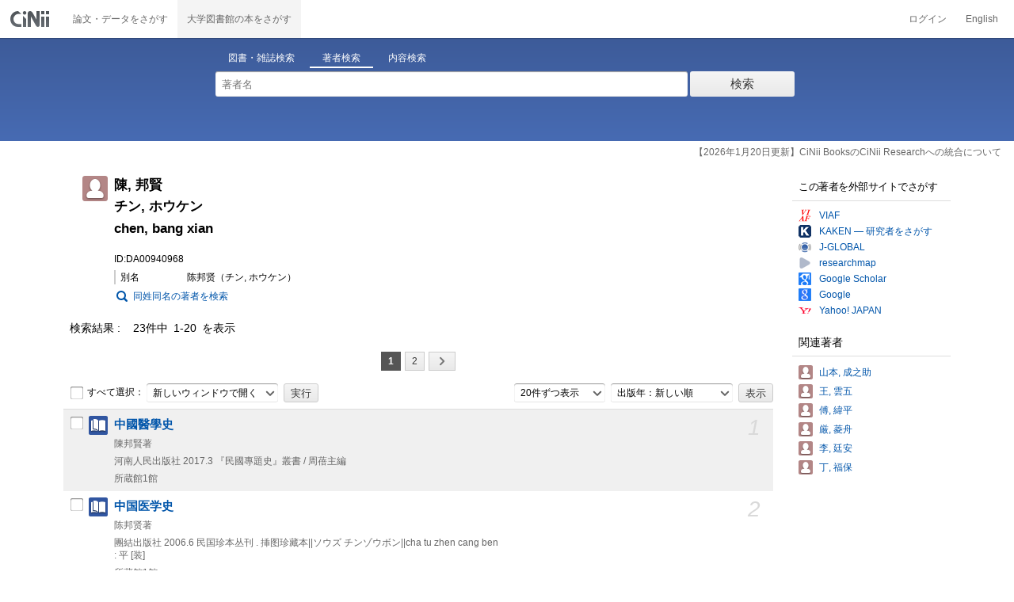

--- FILE ---
content_type: text/html;charset=UTF-8
request_url: https://ci.nii.ac.jp/author/DA00940968
body_size: 10099
content:
<!DOCTYPE html>
<html lang="ja">
<head>
	<meta http-equiv="content-type" content="text/html; charset=utf-8" />
	<meta http-equiv="X-UA-Compatible" content="IE=edge,chrome=1" />
	<meta http-equiv="content-style-type" content="text/css" />
	<meta http-equiv="content-script-type" content="text/javascript" />
	<meta name="viewport" content="width=device-width,user-scalable=no" />
	<meta name="format-detection" content="telephone=no">
	<link rel="stylesheet" type="text/css" href="/books/style/slick.css?V190423">
	<link rel="stylesheet" type="text/css" href="/books/style/slick-theme.css?V190423">
	<link rel="stylesheet" type="text/css" href="/books/style/slick-ext.css?V190423">
	<link rel="shortcut icon" href="/books/images/favicon.ico" type="image/vnd.microsoft.icon" />
	<link href="/books/style/cinii.css?V20251017" rel="stylesheet" type="text/css" />
	<script type="text/javascript" src="/books/js/jquery-3.7.1.min.js"></script>
	<script type="text/javascript" src="/books/js/bootstrap.min.js"></script>
	<script type="text/javascript" src="/books/js/cinii.js?V151027"></script>
	<script type="text/javascript" src="/books/js/html5shiv-printshiv.min.js"></script>
	<script type="text/javascript" src="/books/js/respond.min.js"></script>
	<script type="text/javascript" src="/books/js/common.js?V240716"></script>
	<script type="text/javascript" src="/books/js/changeDisplayMode.js?V190913"></script>
	<script type="text/javascript" src="/books/js/transferParameterCir.js?240724"></script>
	<script async src="https://www.googletagmanager.com/gtag/js?id=G-5YXF8KWH9K"></script>
	<link rel="search" type="application/opensearchdescription+xml" title="CiNii Books" href="/books/opensearch/description.xml" />
	<link rel="search" type="application/opensearchdescription+xml" title="CiNii Books - Exact title match" href="/books/opensearch/exact-title.xml" />
	<link rel="search" type="application/opensearchdescription+xml" title="CiNii Books - Author Search" href="/books/opensearch/author.xml" />
	<!--[if IE 8.0]>
	<link rel="stylesheet" type="text/css" href="/books/style/cinii-ie8.css?V151112">
	<![endif]-->

	<title>CiNii Books 著者 - 陳, 邦賢 </title>
	<link rel="meta" type="application/rdf+xml" title="RDF" href="/author/DA00940968.rdf" />
	<link rel="meta" type="application/json" title="JSON-LD 1.0" href="/author/DA00940968.json" />
    <style>
		.itemheading .outlineInHeading .lowlv-section dt {
		  width: 6em;
		}
		.itemheading .outlineInHeading .lowlv-section dd {
		  margin-left: 6em;
		}
    </style>
</head>
<body class="books detail with_sidenavi">

<nav class="navbar navbar-header">
	<div class="navbar-topcontent">
		<a href="/books/" id="system_ci_jp" class="navbar-brand headerlogo">CiNii 国立情報学研究所 学術情報ナビゲータ[サイニィ]</a>

		<!--トグルボタンの設置-->
		<button type="button" class="navbar-toggle button-menu collapsed" data-toggle="collapse" data-target="#nav-content">
			メニュー
		</button>
		
		<button type="button" class="navbar-toggle button-search collapsed" data-toggle="collapse" data-target="#searchbox">
			検索
		</button>
	</div><!-- end of div.navbar-topcontent -->

	<div id="nav-content" class="collapse navbar-collapse headermenu">
		<ul class="nav navbar-nav menu-service-list">
			<li><a href="https://cir.nii.ac.jp/" onclick="return transferParameterCir(this, 'https://cir.nii.ac.jp', true, 'cir');" class="menu-service-item"><div>論文・データをさがす</div></a></li>
			<li class="active"><a href="/books/"  class="menu-service-item"><div>大学図書館の本をさがす</div></a></li>
		</ul>

		<ul class="nav navbar-nav menu-utility-list">

					<li><a href="https://auth.cir.nii.ac.jp/user/auth/login?contentsServer=BOOKS" class="menu-utility-item">ログイン</a></li>

			<li><a href="/author/DA00940968?l=en" class="menu-utility-item">English</a></li>

		</ul>
	</div><!-- end of div#nav-content -->
</nav><!-- end of nav.navbar-header -->
	
	<div class="container body-wrap">

<div id="searchbox" class="searchbox">

	<div class="book_search searchFormContainer">
		
		<div id ="searchformcontents" class="searchformcontents container-fluid">
			<div class="searchboxheader row">
				
				<div class="col-xs-12 col-sm-10 col-sm-offset-2">
					<div class="tab_index">
						<ul class="tab_index_list">
							<li class="tab_index_item tab_index_item-active">
								<a id="tab-book_search" class="tab-index-content" href="javascript:void(0);" >図書・雑誌検索</a>
							</li>
							<li class=" tab_index_item">
								<a id="tab-author_search" class="tab-index-content" href="javascript:void(0);">著者検索</a>
							</li>
							<li class=" tab_index_item">
								<a id="tab-content_search" class="tab-index-content" href="javascript:void(0);">内容検索</a>
							</li>
						</ul>
					</div>
				</div>
			</div>
			
			<form id="searchbooksform" name="searchbooksform" action="/books/search" method="get" onsubmit="return searchBooks(this, false);">
				<input type="hidden" name="advanced" id="hidden_advanced" value="false" />
				<input type="hidden" name="count" id="hidden_count" value="20" />
				<input type="hidden" name="sortorder" id="hidden_sortorder" value="3" />			
				<div class="row form-tabcontent form-books">

					<div class="col-xs-12 col-sm-10 col-sm-offset-2">
						<div class="row row-textform">
							<div class="col-xs-9 col-sm-9 col-form">
								<input type="text" name="q" id="freetextbox" class="main_srchterm searchforminput" value="" onkeypress="return submitByEnter(this);" placeholder="フリーワード" />
							</div>
							<div class="col-xs-3 col-sm-3">
								<button class="btn searchbtn" id="book_srchbtn_nrml" alt="検索" value="" onclick="return searchBooks(this.form, false);" type="submit">検索</button>
							</div>
							
						</div>
					</div>
					
					<div class="col-xs-12 col-sm-10 col-sm-offset-2">
						<div class="row filter_radiobtnbox">
							<div class="col-xs-12 col-sm-9 filter_segmentControl">
								<div class="row">
									<div class="col-xs-12 col-sm-2 filter_radiobtnbox-segmentarea1">
										<label for="filter_all_advanced" class="segment1 checked"><input type="radio" name="type" value="0" id="filter_all_advanced" checked="checked" />すべての資料</label>
									</div>
									<div class="col-xs-12 col-sm-3 filter_radiobtnbox-segmentarea2">
										<label for="filter_fulltext_advanced" class="segment2"><input type="radio" name="type" value="1" id="filter_fulltext_advanced"  />図書</label>
									</div>
									<div class="col-xs-12 col-sm-7 filter_radiobtnbox-segmentarea3">
										<label for="filter_includeLinks_advanced" class="segment3"><input type="radio" name="type" value="2" id="filter_includeLinks_advanced" />雑誌</label>
									</div>
								</div>
							</div>
							<div class="col-xs-12 col-sm-3 advsearchbtn-area">
								<a id="btn-toggle-advsearch-top" class="btn-toggle-advsearch collapsed" data-toggle="collapse" data-target="#advanced_search"><span class="btn-toggle-advsearch-label">詳細検索</span></a>
							</div>
						</div>
					</div>
					
					<div id="advanced_search" class="col-xs-12 col-sm-12 advanced_search">
						<div class="row">
							<div class="col-xs-12 col-sm-12">
								<div class="row row-textform">
									<div class="col-xs-12 col-sm-2 searchformlabel"><label for="sopt1">タイトル</label></div>
									<div class="col-xs-12 col-sm-5 col-form"><input type="text" id="sopt1" name="title" class="searchforminput" onkeypress="return submitByEnter(this);" value="" /></div>
									<div class="col-xs-12 col-sm-5 col-form advinput_chk">
										<label for="exact_title"><input type="checkbox" class="cb" id="exact_title" name="title_exact" value="true" >タイトル完全一致</label>
										<label for="include_utl"><input type="checkbox" class="cb" id="include_utl" name="include_utl" value="true" >統一タイトルを含む</label>
									</div>
								</div>
							</div>
							<div class="col-xs-12 col-sm-12">
								<div class="row row-textform">
									<div class="col-xs-12 col-sm-2 searchformlabel"><label for="sopt2">著者名</label></div>
									<div class="col-xs-12 col-sm-5 col-form"><input type="text" id="sopt2" name="author" class="searchforminput" onkeypress="return submitByEnter(this);" value="" /></div>
									<div class="col-xs-12 col-sm-5 col-form advinput_chk">
										<label for="include_alias" class="customCB"><input type="checkbox" class="cb" id="include_alias" name="include_alias" value="true" >別名を含む</label>
									</div>
								</div>
							</div>
							<div class="col-xs-12 col-sm-4">
								<div class="row row-textform">
									<div class="col-xs-12 col-sm-6 searchformlabel"><label for="sopt3">著者ID</label></div>
									<div class="col-xs-12 col-sm-6 col-form"><input type="text" id="sopt3" name="authorid" class="searchforminput" onkeypress="return submitByEnter(this);" value="" /></div>
								</div>
							</div>
							<div class="col-xs-12 col-sm-4">
								<div class="row row-textform">
									<div class="col-xs-12 col-sm-5 searchformlabel"><label for="sopt4">統一タイトルID</label></div>
									<div class="col-xs-12 col-sm-7 col-form"><input type="text" id="sopt4" name="utid" class="searchforminput" onkeypress="return submitByEnter(this);" value="" /></div>
								</div>
							</div>
							<div class="col-xs-12 col-sm-4">
								<div class="row row-textform">
									<div class="col-xs-12 col-sm-5 searchformlabel"><label for="sopt5">出版者</label></div>
									<div class="col-xs-12 col-sm-7 col-form"><input type="text" id="sopt5" name="publisher" class="searchforminput" onkeypress="return submitByEnter(this);" value="" /></div>
								</div>
							</div>
							<div class="col-xs-12 col-sm-4">
								<div class="row row-textform">
									<div class="col-xs-12 col-sm-6 searchformlabel"><label for="sopt6">ISBN</label></div>
									<div class="col-xs-12 col-sm-6 col-form"><input type="text" id="sopt6" name="isbn" class="searchforminput" onkeypress="return submitByEnter(this);" value="" /></div>
								</div>
							</div>
							<div class="col-xs-12 col-sm-4">
								<div class="row row-textform">
									<div class="col-xs-12 col-sm-5 searchformlabel"><label for="sopt7">ISSN</label></div>
									<div class="col-xs-12 col-sm-7 col-form"><input type="text" id="sopt7" name="issn" class="searchforminput" onkeypress="return submitByEnter(this);" value="" /></div>
								</div>
							</div>
							<div class="col-xs-12 col-sm-4">
								<div class="row row-textform">
									<div class="col-xs-12 col-sm-5 searchformlabel"><label for="sopt8">NCID</label></div>
									<div class="col-xs-12 col-sm-7 col-form"><input type="text" id="sopt8" name="ncid" class="searchforminput" onkeypress="return submitByEnter(this);" value="" /></div>
								</div>
							</div>
							<div class="col-xs-12 col-sm-4">
								<div class="row row-textform">
									<div class="col-xs-12 col-sm-6 searchformlabel"><label for="sopt9">件名</label></div>
									<div class="col-xs-12 col-sm-6 col-form"><input type="text" id="sopt9" name="subject" class="searchforminput" onkeypress="return submitByEnter(this);" value="" /></div>
								</div>
							</div>
							<div class="col-xs-12 col-sm-4">
								<div class="row row-textform">
									<div class="col-xs-12 col-sm-5 searchformlabel"><label for="sopt10">分類</label></div>
									<div class="col-xs-12 col-sm-7 col-form"><input type="text" id="sopt10" name="clas" class="searchforminput" onkeypress="return submitByEnter(this);" value="" /></div>
								</div>
							</div>
							<div class="col-xs-12 col-sm-4">
								<div class="row row-textform">
									<div class="col-xs-12 col-sm-5 searchformlabel"><label for="sopt11">注記</label></div>
									<div class="col-xs-12 col-sm-7 col-form"><input type="text" id="sopt11" name="note" class="searchforminput" onkeypress="return submitByEnter(this);" value="" /></div>
								</div>
							</div>
							<div class="col-xs-12 col-sm-4">
								<div class="row row-textform">
									<div class="col-xs-12 col-sm-6 searchformlabel"><label for="slct-typecode-gmd">資料種別</label></div>
									<div class="col-xs-12 col-sm-6 col-form">
										<select name="gmd" class="slct-typecode searchforminput" id="slct-typecode-gmd">
											<option value="">すべての資料種別</option>
											<option value="_">図書・雑誌</option>
											<option value="a">地図資料</option>
											<option value="b">文字資料（点字）</option>
											<option value="c">楽譜（印刷）</option>
											<option value="d">文字資料（書写資料）</option>
											<option value="e">地図（書写資料）</option>
											<option value="f">楽譜（書写資料）</option>
											<option value="g">静止画像（投影）</option>
											<option value="h">マイクロ形態</option>
											<option value="k">静止画像（非投影）</option>
											<option value="m">映画</option>
											<option value="s">録音資料（音楽）</option>
											<option value="t">録音資料（非音楽）</option>
											<option value="v">ビデオレコード</option>
											<option value="w">機械可読データファイル</option>
											<option value="x">3次元工芸品,自然の事物</option>
											<option value="y">キット</option>
										</select>
									</div>
								</div>
							</div>
							<div class="col-xs-12 col-sm-4">
								<div class="row row-textform">
									<div class="col-xs-12 col-sm-5 searchformlabel"><label for="sopt13">言語種別</label></div>
									<div class="col-xs-12 col-sm-7 col-form">
										<div class="langControls">
										<span class="langselect">
											<select name="lang1" class="slct-langcode searchforminput">
												<option value="">すべての言語</option>
												<option value="jpn">日本語</option>
												<option value="eng">英語</option>
												<option value="ger">ドイツ語</option>
												<option value="fre">フランス語</option>
												<option value="chi">中国語</option>
												<option value="rus">ロシア語</option>
												<option value="spa">スペイン語</option>
												<option value="ita">イタリア語</option>
												<option value="kor">韓国・朝鮮語</option>
												<option value="ara">アラビア語</option>
											</select>
										</span>
										<span class="langcode"><input type="text" id="sopt13" name="lang" class="searchforminput" onkeypress="return submitByEnter(this);" value="" placeholder="コード" /></span>	
										</div>
									</div>
								</div>
							</div>
							<div class="col-xs-12 col-sm-4">
								<div class="row row-textform">
									<div class="col-xs-12 col-sm-5 searchformlabel"><label for="sopt14">出版年</label></div>
									<div class="col-xs-12 col-sm-7 ">
										<input type="text" id="sopt14" name="year_from" class="degreeconferment_year" onkeypress="return submitByEnter(this);" maxlength="4" value="" />
										<span class="unit">年から</span>
										<input type="text" id="sopt14-2" name="year_to" class="degreeconferment_year" maxlength="4" onkeypress="return submitByEnter(this);" value="" />
										<span class="unit">年まで</span>
									</div>
								</div>
							</div>
							<div class="col-xs-12 col-sm-4">
								<div class="row row-textform">
									<div class="col-xs-12 col-sm-6 searchformlabel"><label for="sopt15">図書館ID</label></div>
									<div class="col-xs-12 col-sm-6 col-form"><input type="text" id="sopt15" name="fano" class="searchforminput" onkeypress="return submitByEnter(this);" value="" /></div>
								</div>
							</div>
							<div class="col-xs-12 col-sm-4">
								<div class="row row-textform">
									<div class="col-xs-12 col-sm-5 searchformlabel"><label for="sopt16">機関ID</label></div>
									<div class="col-xs-12 col-sm-7 "><input type="text" id="sopt16" name="kid" class="searchforminput" onkeypress="return submitByEnter(this);" value="" /></div>
								</div>
							</div>
							<div class="col-xs-12 col-sm-4">
								<div class="row row-textform">
									<div class="col-xs-12 col-sm-5 searchformlabel"><label for="sopt17">地域</label></div>
									<div class="col-xs-12 col-sm-7 col-form">
										<select name="area" class="slct-kencode searchforminput" id="sopt17">
											<option value="">すべての地域</option>
											<option value="01" class="ken">北海道</option>
											<option value="02 03 04 05 06 07 " class="region">東北地方</option>
											<option value="02" class="ken">青森</option>
											<option value="03" class="ken">岩手</option>
											<option value="04" class="ken">宮城</option>
											<option value="05" class="ken">秋田</option>
											<option value="06" class="ken">山形</option>
											<option value="07" class="ken">福島</option>
											<option value="08 09 10 11 12 13 14 " class="region">関東地方</option>
											<option value="08" class="ken">茨城</option>
											<option value="09" class="ken">栃木</option>
											<option value="10" class="ken">群馬</option>
											<option value="11" class="ken">埼玉</option>
											<option value="12" class="ken">千葉</option>
											<option value="13" class="ken">東京</option>
											<option value="14" class="ken">神奈川</option>
											<option value="15 16 17 18 19 20 " class="region">北陸・甲信越地方</option>
											<option value="15" class="ken">新潟</option>
											<option value="16" class="ken">富山</option>
											<option value="17" class="ken">石川</option>
											<option value="18" class="ken">福井</option>
											<option value="19" class="ken">山梨</option>
											<option value="20" class="ken">長野</option>
											<option value="21 22 23 24 " class="region">東海地方</option>
											<option value="21" class="ken">岐阜</option>
											<option value="22" class="ken">静岡</option>
											<option value="23" class="ken">愛知</option>
											<option value="24" class="ken">三重</option>
											<option value="25 26 27 28 29 30 " class="region">関西地方</option>
											<option value="25" class="ken">滋賀</option>
											<option value="26" class="ken">京都</option>
											<option value="27" class="ken">大阪</option>
											<option value="28" class="ken">兵庫</option>
											<option value="29" class="ken">奈良</option>
											<option value="30" class="ken">和歌山</option>
											<option value="31 32 33 34 35 36 37 38 39 " class="region">中国・四国地方</option>
											<option value="31" class="ken">鳥取</option>
											<option value="32" class="ken">島根</option>
											<option value="33" class="ken">岡山</option>
											<option value="34" class="ken">広島</option>
											<option value="35" class="ken">山口</option>
											<option value="36" class="ken">徳島</option>
											<option value="37" class="ken">香川</option>
											<option value="38" class="ken">愛媛</option>
											<option value="39" class="ken">高知</option>
											<option value="40 41 42 43 44 45 46 47 " class="region">九州・沖縄地方</option>
											<option value="40" class="ken">福岡</option>
											<option value="41" class="ken">佐賀</option>
											<option value="42" class="ken">長崎</option>
											<option value="43" class="ken">熊本</option>
											<option value="44" class="ken">大分</option>
											<option value="45" class="ken">宮崎</option>
											<option value="46" class="ken">鹿児島</option>
											<option value="47" class="ken">沖縄</option>
											<option value="151 152 153 " class="region">アジア地域</option>
											<option value="151" class="ken">韓国</option>
											<option value="152" class="ken">中国</option>
											<option value="153" class="ken">タイ</option>
											<option value="254 255 256 257 258 259 260 261 " class="region">ヨーロッパ地域</option>
											<option value="254" class="ken">イギリス</option>
											<option value="255" class="ken">ドイツ</option>
											<option value="256" class="ken">スイス</option>
											<option value="257" class="ken">フランス</option>
											<option value="258" class="ken">ベルギー</option>
											<option value="259" class="ken">オランダ</option>
											<option value="260" class="ken">スウェーデン</option>
											<option value="261" class="ken">ノルウェー</option>
											<option value="362 " class="region">北米地域</option>
											<option value="362" class="ken">アメリカ</option>
											<option value="__" class="region">その他海外</option>
										</select>
									</div>
								</div>
							</div>
							
							<div class="col-xs-12 col-sm-12">
								<div class="row row-textform">
									<div class="col-xs-12 col-sm-2 searchformlabel"></div>
									<div class="col-xs-12 col-sm-10 col-form advinput_chk chk-keep-condition">
										<label for="chk_keep_condition"><input name="keep_condition" class="cb" id="chk_keep_condition" type="checkbox" value="true"  />図書館ID・機関ID・地域を記憶する</label>
										<input name="update_keep" type="hidden" value="true">
										<script type="text/javascript">
											//<![CDATA[
												document.write("<label for=\"script_r2k_advanced\"><input type=\"checkbox\" class=\"cb\" id=\"script_r2k_advanced\"/>ローマ字をカナに変換 </label>");
											//]]>
										</script>
									</div>
								</div>
							</div>
						
							<div class="col-xs-12 visible-xs-block text-center">
								<button class="btn searchbtn" onclick="return searchBooks(this.form, false);" type="submit">検索</button>
							</div>
	
							<div id="btn-toggle-advsearch-bottom" class="col-xs-12 visible-xs-block advsearchbtn-area">
								<a class="btn-toggle-advsearch collapsed" data-toggle="collapse" data-target="#advanced_search"><span class="btn-toggle-advsearch-label">閉じる</span></a>
							</div>
						</div>
					</div>
				</div>
			</form>			<form id="searchnamesform" name="searchnamesform" action="/books/author" method="get" onsubmit="return searchNames(this, false);">
				<input type="hidden" name="count" value="20" />
				<input type="hidden" name="sortorder" value="2" />
				<div class="row form-tabcontent form-author">
					<div class="col-xs-12 col-sm-10 col-sm-offset-2">
						<div class="row row-textform">
							<div class="col-xs-9 col-sm-9 col-form">
								<input type="text" name="name" id="authname_textbox" class="main_srchterm searchforminput" onkeypress="return submitByEnter(this);" value="" placeholder="著者名" />
							</div>
							<div class="col-xs-3 col-sm-3">
								<button class="btn searchbtn" onclick="return searchNames(this.form, false);" type="submit">検索</button>
							</div>
						</div>
					</div>
				</div>
			</form>
			<form id="searchcontentsform" name="searchcontentsform" action="/books/contents" method="get" onsubmit="return searchContents(this, false);">
				<input type="hidden" name="count" value="20" >
				<input type="hidden" name="sortorder" value="3" >
				<div class="row form-tabcontent form-content">
					<div class="col-xs-12 col-sm-10 col-sm-offset-2">
						<div class="row row-textform">
							<div class="col-xs-9 col-sm-9 col-form">
								<input type="text" name="contents" id="contents_textbox" class="main_srchterm searchforminput" onkeypress="return submitByEnter(this);" value="" placeholder="フリーワード" />
							</div>
							<div class="col-xs-3 col-sm-3">
								<button class="btn searchbtn" onclick="return searchContents(this.form, false);" type="submit">検索</button>
							</div>
						</div>
					</div>
				</div>
			</form>
		</div>		
	</div>
</div>
<script type="text/javascript" src="/books/js/searchbox_disclosure.js?V240716"></script>
<script type="text/javascript" src="/books/js/utils.js?V190913"></script>
<script type="text/javascript">
	window.initSearchBox('author', false);
</script>
		<div class="servicestop_information"><div id="servicestop_information">
<ul><li><a href="https://support.nii.ac.jp/ja/cir/cib_integration">【2026年1月20日更新】CiNii BooksのCiNii Researchへの統合について</a></li>
</ul>
</div>

</div>
		
		<div class="container-hasSubnav">
			<div class="maincontents">
				<div class="itemdatatext">
				
					<div class="itemheading authordata">
						<h1 class="author_class entry-title">
							<span>陳, 邦賢 </span>
							<span>チン, ホウケン</span>
							<span>chen, bang xian</span>
						</h1>
						<div class="outlineInHeading">
							<p class="idinheading id">ID:DA00940968</p>
							<dl class="bblp-othertitle trr lowlv-section">
								<dt>別名</dt>
								<dd>
<div>
									<p class="seefm">陈邦贤（チン, ホウケン）</p>
</div>
								</dd>
							</dl>
							<p id="search_samename"><a href="/books/author?name=%E9%99%B3+%E9%82%A6%E8%B3%A2&count=20&sortorder=2">同姓同名の著者を検索</a></p>
						</div>
					</div><!-- end of div.itemheading -->
					
					<div class="resultlist">

						<div class="listheading">
							<h1 class="heading">
								<span class="hitNumLabel">検索結果</span>23件中&ensp;1-20&ensp;を表示
							</h1>



	<div class="paging paging-top">
		<ul class="paginglist">



			<li class="pagingitem hidden-xs"><span class="btn pagingbtn currentpage">1</span></li>
			<li class="pagingitem hidden-xs"><a href="/author/DA00940968?p=2" class="btn pagingbtn">2</a></li>



			<li class="pagingitem visible-xs-inline"><span class="pagingIndicator">1&ensp;/&ensp;2</span></li>

			<li class="pagingitem"><a href="/author/DA00940968?p=2" class="paging_next btn pagingbtn" rel="next" title="次へ"><span class="iconlabel"></span></a></li>
			<li class="pagingitem visible-xs-inline"><a href="/author/DA00940968?p=2" class="paging_end btn pagingbtn" title="最後へ"><span class="iconlabel"></span></a></li>
		
		</ul>
	</div>
	<!--end of div.paging-->
							
							<div class="actionsortbox">
								<div class="actionforlist hidden-xs">
									<form name="actionform" method="get" onsubmit="doAction(this,1,20,'ADetail-');return false;" class="form-inline">
										<label for="selectall">
											<input class="cb" type="checkbox" id="selectall" onclick="checkAllWith(this,1,20);" />すべて選択：
										</label>
										<div class="form-group form-group-inline">
											<select name="actionmenu" onchange="" class="form-control">
												<option value="openBooksUrl">新しいウィンドウで開く</option>
												<option value="exportRefWorks">RefWorksに書き出し</option>
												<option value="exportEndNote">EndNoteに書き出し</option>
												<option value="viewBibIX">Refer/BibIXで表示</option>
												<option value="viewRis">RISで表示</option>
												<option value="viewBibTex">BibTeXで表示</option>
												<option value="viewTsv">TSVで表示</option>
											</select>
										</div>
										<input type="submit" value="実行" class="commonBtn" />
									</form>
								</div>
								
	<div class="sortlist">
		<form name="listoption" action="/author/DA00940968" method="get" class="form-inline">

			<div class="form-group form-group-inline">
				<select name="count" id="numitem" class="form-control">
					<option value="20" selected="selected">20件ずつ表示</option>
					<option value="50">50件ずつ表示</option>
					<option value="100">100件ずつ表示</option>
					<option value="200">200件ずつ表示</option>
				</select>
			</div>
			<div class="form-group form-group-inline">
				<select name="sortorder" id="sort" class="sortdropdown form-control">
					<option value="3" selected="selected">出版年：新しい順</option>
					<option value="2">出版年：古い順</option>
					<option value="5">所蔵館：多い順</option>
					<option value="4">所蔵館：少ない順</option>
					<option value="6">タイトル：五十音順</option>
					<option value="7">タイトル：五十音逆順</option>
					<option value="1">関連度</option>
				</select>
			</div>
			<input type="submit" class="commonBtn" value="表示" />
		</form>
	</div><!--end of div.sortlist-->							</div><!--end of div.actionsortbox -->
						</div><!-- end of div.listheading -->


						<form name="itemlistboxform" action="/books/search/export" method="post">
							<input type="hidden" name="format">
							<input type="hidden" name="sortorder" value="3">
							<div class="listContainer">
								<ul>
									<li class="oddline">
										<div class="listitem xfolkentry">
											<div class="list_number hidden-xs">1</div>
											<p class="listcheck hidden-xs">
												<input type="checkbox" name="ncid" id="item_check1"  class="cb BB26122263" value="BB26122263" />
											</p>
											<dl class="book_class">

												<dt class="item_mainTitle item_title">
													<a href="/ncid/BB26122263" class="taggedlink">中國醫學史</a>
												</dt>
												<dd>
													<p class="item_subData item_authordata">陳邦賢著</p>
													<p class="item_data item_publishdata">
														<span class="pblc">河南人民出版社</span>
														<span class="pblcdt">2017.3</span>
														
														<span class="ptblt-nmetc">『民國專題史』叢書 / 周蓓主編
</span>
													</p>
													<p class="item_data item_bibotherdata">
														
													</p>
													<p class="item_data item_librarynum">所蔵館1館</p>
												</dd>
											</dl>
										</div>
									</li>
									<li class="evenline">
										<div class="listitem xfolkentry">
											<div class="list_number hidden-xs">2</div>
											<p class="listcheck hidden-xs">
												<input type="checkbox" name="ncid" id="item_check2"  class="cb BA85276386" value="BA85276386" />
											</p>
											<dl class="book_class">

												<dt class="item_mainTitle item_title">
													<a href="/ncid/BA85276386" class="taggedlink">中国医学史</a>
												</dt>
												<dd>
													<p class="item_subData item_authordata">陈邦贤著</p>
													<p class="item_data item_publishdata">
														<span class="pblc">團結出版社</span>
														<span class="pblcdt">2006.6</span>
														
														<span class="ptblt-nmetc">民国珍本丛刊
. 挿图珍藏本||ソウズ チンゾウボン||cha tu zhen cang ben</span>
													</p>
													<p class="item_data item_bibotherdata">
														<span class="vlsr">: 平 [装]</span>
													</p>
													<p class="item_data item_librarynum">所蔵館1館</p>
												</dd>
											</dl>
										</div>
									</li>
									<li class="oddline">
										<div class="listitem xfolkentry">
											<div class="list_number hidden-xs">3</div>
											<p class="listcheck hidden-xs">
												<input type="checkbox" name="ncid" id="item_check3"  class="cb BA60803685" value="BA60803685" />
											</p>
											<dl class="book_class">

												<dt class="item_mainTitle item_title">
													<a href="/ncid/BA60803685" class="taggedlink">中国医学史</a>
												</dt>
												<dd>
													<p class="item_subData item_authordata">陳邦賢著</p>
													<p class="item_data item_publishdata">
														<span class="pblc">商務印書館</span>
														<span class="pblcdt">1998.4</span>
														<span class="ed">影印1版</span>
														<span class="ptblt-nmetc">中国文化史丛书
</span>
													</p>
													<p class="item_data item_bibotherdata">
														
													</p>
													<p class="item_data item_librarynum">所蔵館1館</p>
												</dd>
											</dl>
										</div>
									</li>
									<li class="evenline">
										<div class="listitem xfolkentry">
											<div class="list_number hidden-xs">4</div>
											<p class="listcheck hidden-xs">
												<input type="checkbox" name="ncid" id="item_check4"  class="cb BA31356255" value="BA31356255" />
											</p>
											<dl class="book_class">

												<dt class="item_mainTitle item_title">
													<a href="/ncid/BA31356255" class="taggedlink">自勉斋随笔</a>
												</dt>
												<dd>
													<p class="item_subData item_authordata">陈邦贤著</p>
													<p class="item_data item_publishdata">
														<span class="pblc">上海书店出版社</span>
														<span class="pblcdt">1997.1</span>
														
														<span class="ptblt-nmetc">民国史料笔记丛刊
</span>
													</p>
													<p class="item_data item_bibotherdata">
														
													</p>
													<p class="item_data item_librarynum">所蔵館24館</p>
												</dd>
											</dl>
										</div>
									</li>
									<li class="oddline">
										<div class="listitem xfolkentry">
											<div class="list_number hidden-xs">5</div>
											<p class="listcheck hidden-xs">
												<input type="checkbox" name="ncid" id="item_check5"  class="cb BN08653885" value="BN08653885" />
											</p>
											<dl class="book_class">

												<dt class="item_mainTitle item_title">
													<a href="/ncid/BN08653885" class="taggedlink">中國醫學史 . 西洋醫學史 . 中外醫學史概論</a>
												</dt>
												<dd>
													<p class="item_subData item_authordata">陳邦賢著 . 丁福保著 . 李廷安著</p>
													<p class="item_data item_publishdata">
														<span class="pblc">上海書店</span>
														<span class="pblcdt">[1991.12]</span>
														
														<span class="ptblt-nmetc">民國叢書 / 《民國叢書》編輯委員會編
第3編 79 科學技術史類</span>
													</p>
													<p class="item_data item_bibotherdata">
														<span class="vlsr">: [精裝]</span>
													</p>
													<p class="item_data item_librarynum">所蔵館40館</p>
												</dd>
											</dl>
										</div>
									</li>
									<li class="evenline">
										<div class="listitem xfolkentry">
											<div class="list_number hidden-xs">6</div>
											<p class="listcheck hidden-xs">
												<input type="checkbox" name="ncid" id="item_check6"  class="cb BN03878855" value="BN03878855" />
											</p>
											<dl class="book_class">

												<dt class="item_mainTitle item_title">
													<a href="/ncid/BN03878855" class="taggedlink">中国医学史</a>
												</dt>
												<dd>
													<p class="item_subData item_authordata">陳邦賢著 ; 山本成之助訳</p>
													<p class="item_data item_publishdata">
														<span class="pblc">科学書院</span>
														<span class="pblcdt">1989.4</span>
														
														
													</p>
													<p class="item_data item_bibotherdata">
														
													</p>
													<p class="item_data item_librarynum">所蔵館35館</p>
												</dd>
											</dl>
										</div>
									</li>
									<li class="oddline">
										<div class="listitem xfolkentry">
											<div class="list_number hidden-xs">7</div>
											<p class="listcheck hidden-xs">
												<input type="checkbox" name="ncid" id="item_check7"  class="cb BA42894430" value="BA42894430" />
											</p>
											<dl class="book_class">

												<dt class="item_mainTitle item_title">
													<a href="/ncid/BA42894430" class="taggedlink">中国醫學史</a>
												</dt>
												<dd>
													<p class="item_subData item_authordata">陳邦賢著</p>
													<p class="item_data item_publishdata">
														<span class="pblc">上海書店</span>
														<span class="pblcdt">1984.1</span>
														
														<span class="ptblt-nmetc">中國文化史叢書
第1輯</span>
													</p>
													<p class="item_data item_bibotherdata">
														
													</p>
													<p class="item_data item_librarynum">所蔵館9館</p>
												</dd>
											</dl>
										</div>
									</li>
									<li class="evenline">
										<div class="listitem xfolkentry">
											<div class="list_number hidden-xs">8</div>
											<p class="listcheck hidden-xs">
												<input type="checkbox" name="ncid" id="item_check8"  class="cb BN09228466" value="BN09228466" />
											</p>
											<dl class="book_class">

												<dt class="item_mainTitle item_title">
													<a href="/ncid/BN09228466" class="taggedlink">江蘇省棲霞新志</a>
												</dt>
												<dd>
													<p class="item_subData item_authordata">(民國)陳邦賢編</p>
													<p class="item_data item_publishdata">
														<span class="pblc">成文出版社</span>
														<span class="pblcdt">1983.3</span>
														<span class="ed">臺1版</span>
														<span class="ptblt-nmetc">中國方志叢書
華中地方 ; 第448號</span>
													</p>
													<p class="item_data item_bibotherdata">
														
													</p>
													<p class="item_data item_librarynum">所蔵館16館</p>
												</dd>
											</dl>
										</div>
									</li>
									<li class="oddline">
										<div class="listitem xfolkentry">
											<div class="list_number hidden-xs">9</div>
											<p class="listcheck hidden-xs">
												<input type="checkbox" name="ncid" id="item_check9"  class="cb BB06124379" value="BB06124379" />
											</p>
											<dl class="book_class">

												<dt class="item_mainTitle item_title">
													<a href="/ncid/BB06124379" class="taggedlink">中国醫學史</a>
												</dt>
												<dd>
													<p class="item_subData item_authordata">陳邦賢著</p>
													<p class="item_data item_publishdata">
														<span class="pblc">臺灣商務印書館</span>
														<span class="pblcdt">1977.3</span>
														<span class="ed">臺5版</span>
														<span class="ptblt-nmetc">中國文化史叢書
</span>
													</p>
													<p class="item_data item_bibotherdata">
														
													</p>
													<p class="item_data item_librarynum">所蔵館2館</p>
												</dd>
											</dl>
										</div>
									</li>
									<li class="evenline">
										<div class="listitem xfolkentry">
											<div class="list_number hidden-xs">10</div>
											<p class="listcheck hidden-xs">
												<input type="checkbox" name="ncid" id="item_check10"  class="cb BA88434701" value="BA88434701" />
											</p>
											<dl class="book_class">

												<dt class="item_mainTitle item_title">
													<a href="/ncid/BA88434701" class="taggedlink">新本草備要</a>
												</dt>
												<dd>
													<p class="item_subData item_authordata">陳邦賢編著</p>
													<p class="item_data item_publishdata">
														<span class="pblc">醫林書局</span>
														<span class="pblcdt">1974.10</span>
														
														
													</p>
													<p class="item_data item_bibotherdata">
														
													</p>
													<p class="item_data item_librarynum">所蔵館4館</p>
												</dd>
											</dl>
										</div>
									</li>
									<li class="oddline">
										<div class="listitem xfolkentry">
											<div class="list_number hidden-xs">11</div>
											<p class="listcheck hidden-xs">
												<input type="checkbox" name="ncid" id="item_check11"  class="cb BA76368235" value="BA76368235" />
											</p>
											<dl class="book_class">

												<dt class="item_mainTitle item_title">
													<a href="/ncid/BA76368235" class="taggedlink">中国醫學史</a>
												</dt>
												<dd>
													<p class="item_subData item_authordata">陳邦賢著</p>
													<p class="item_data item_publishdata">
														<span class="pblc">臺灣商務印書館</span>
														<span class="pblcdt">1969.2</span>
														<span class="ed">臺3版</span>
														<span class="ptblt-nmetc">中國文化史叢書
</span>
													</p>
													<p class="item_data item_bibotherdata">
														
													</p>
													<p class="item_data item_librarynum">所蔵館7館</p>
												</dd>
											</dl>
										</div>
									</li>
									<li class="evenline">
										<div class="listitem xfolkentry">
											<div class="list_number hidden-xs">12</div>
											<p class="listcheck hidden-xs">
												<input type="checkbox" name="ncid" id="item_check12"  class="cb BA68302515" value="BA68302515" />
											</p>
											<dl class="book_class">

												<dt class="item_mainTitle item_title">
													<a href="/ncid/BA68302515" class="taggedlink">中国醫學史</a>
												</dt>
												<dd>
													<p class="item_subData item_authordata">陳邦賢著 ; 王雲五, 傅緯平主編</p>
													<p class="item_data item_publishdata">
														<span class="pblc">臺灣商務印書館</span>
														<span class="pblcdt">1965.6</span>
														<span class="ed">臺2版</span>
														<span class="ptblt-nmetc">中國文化史叢書
</span>
													</p>
													<p class="item_data item_bibotherdata">
														
													</p>
													<p class="item_data item_librarynum">所蔵館13館</p>
												</dd>
											</dl>
										</div>
									</li>
									<li class="oddline">
										<div class="listitem xfolkentry">
											<div class="list_number hidden-xs">13</div>
											<p class="listcheck hidden-xs">
												<input type="checkbox" name="ncid" id="item_check13"  class="cb BA82455414" value="BA82455414" />
											</p>
											<dl class="book_class">

												<dt class="item_mainTitle item_title">
													<a href="/ncid/BA82455414" class="taggedlink">中国醫學史</a>
												</dt>
												<dd>
													<p class="item_subData item_authordata">陳邦賢著 ; 王雲五, 傅緯平主編</p>
													<p class="item_data item_publishdata">
														<span class="pblc">臺灣商務印書館</span>
														<span class="pblcdt">1958.11</span>
														<span class="ed">臺1版</span>
														<span class="ptblt-nmetc">中國文化史叢書
</span>
													</p>
													<p class="item_data item_bibotherdata">
														<span class="vlsr">: 平装</span>
													</p>
													<p class="item_data item_librarynum">所蔵館1館</p>
												</dd>
											</dl>
										</div>
									</li>
									<li class="evenline">
										<div class="listitem xfolkentry">
											<div class="list_number hidden-xs">14</div>
											<p class="listcheck hidden-xs">
												<input type="checkbox" name="ncid" id="item_check14"  class="cb BA43909996" value="BA43909996" />
											</p>
											<dl class="book_class">

												<dt class="item_mainTitle item_title">
													<a href="/ncid/BA43909996" class="taggedlink">中国醫學史</a>
												</dt>
												<dd>
													<p class="item_subData item_authordata">陳邦賢著</p>
													<p class="item_data item_publishdata">
														<span class="pblc">商務印書館</span>
														<span class="pblcdt">1957.11</span>
														<span class="ed">修訂</span>
														
													</p>
													<p class="item_data item_bibotherdata">
														
													</p>
													<p class="item_data item_librarynum">所蔵館4館</p>
												</dd>
											</dl>
										</div>
									</li>
									<li class="oddline">
										<div class="listitem xfolkentry">
											<div class="list_number hidden-xs">15</div>
											<p class="listcheck hidden-xs">
												<input type="checkbox" name="ncid" id="item_check15"  class="cb BA4697281X" value="BA4697281X" />
											</p>
											<dl class="book_class">

												<dt class="item_mainTitle item_title">
													<a href="/ncid/BA4697281X" class="taggedlink">中國醫學人名誌</a>
												</dt>
												<dd>
													<p class="item_subData item_authordata">陳邦賢, 嚴菱舟合編</p>
													<p class="item_data item_publishdata">
														<span class="pblc">人民衞生出版社</span>
														<span class="pblcdt">1956.4</span>
														
														
													</p>
													<p class="item_data item_bibotherdata">
														
													</p>
													<p class="item_data item_librarynum">所蔵館4館</p>
												</dd>
											</dl>
										</div>
									</li>
									<li class="evenline">
										<div class="listitem xfolkentry">
											<div class="list_number hidden-xs">16</div>
											<p class="listcheck hidden-xs">
												<input type="checkbox" name="ncid" id="item_check16"  class="cb BA5053795X" value="BA5053795X" />
											</p>
											<dl class="book_class">

												<dt class="item_mainTitle item_title">
													<a href="/ncid/BA5053795X" class="taggedlink">中国医学人名志</a>
												</dt>
												<dd>
													<p class="item_subData item_authordata">陈邦贤, 严菱舟合编</p>
													<p class="item_data item_publishdata">
														<span class="pblc">人民卫生出版社</span>
														<span class="pblcdt">1955.4</span>
														
														
													</p>
													<p class="item_data item_bibotherdata">
														
													</p>
													<p class="item_data item_librarynum">所蔵館10館</p>
												</dd>
											</dl>
										</div>
									</li>
									<li class="oddline">
										<div class="listitem xfolkentry">
											<div class="list_number hidden-xs">17</div>
											<p class="listcheck hidden-xs">
												<input type="checkbox" name="ncid" id="item_check17"  class="cb BA61799051" value="BA61799051" />
											</p>
											<dl class="book_class">

												<dt class="item_mainTitle item_title">
													<a href="/ncid/BA61799051" class="taggedlink">中国醫學史</a>
												</dt>
												<dd>
													<p class="item_subData item_authordata">陳邦賢著</p>
													<p class="item_data item_publishdata">
														<span class="pblc">商務印書館</span>
														<span class="pblcdt">1954.12</span>
														<span class="ed">修訂重版</span>
														
													</p>
													<p class="item_data item_bibotherdata">
														
													</p>
													<p class="item_data item_librarynum">所蔵館7館</p>
												</dd>
											</dl>
										</div>
									</li>
									<li class="evenline">
										<div class="listitem xfolkentry">
											<div class="list_number hidden-xs">18</div>
											<p class="listcheck hidden-xs">
												<input type="checkbox" name="ncid" id="item_check18"  class="cb BN07182309" value="BN07182309" />
											</p>
											<dl class="book_class">

												<dt class="item_mainTitle item_title">
													<a href="/ncid/BN07182309" class="taggedlink">支那醫學史</a>
												</dt>
												<dd>
													<p class="item_subData item_authordata">陳邦賢著 ; 山本成之助譯</p>
													<p class="item_data item_publishdata">
														<span class="pblc">大東出版社</span>
														<span class="pblcdt">1940.1</span>
														
														<span class="ptblt-nmetc">支那文化史大系
第8卷</span>
													</p>
													<p class="item_data item_bibotherdata">
														
													</p>
													<p class="item_data item_librarynum">所蔵館76館</p>
												</dd>
											</dl>
										</div>
									</li>
									<li class="oddline">
										<div class="listitem xfolkentry">
											<div class="list_number hidden-xs">19</div>
											<p class="listcheck hidden-xs">
												<input type="checkbox" name="ncid" id="item_check19"  class="cb BA47117763" value="BA47117763" />
											</p>
											<dl class="book_class">

												<dt class="item_mainTitle item_title">
													<a href="/ncid/BA47117763" class="taggedlink">中國醫學史</a>
												</dt>
												<dd>
													<p class="item_subData item_authordata">陳邦賢著</p>
													<p class="item_data item_publishdata">
														<span class="pblc">商務印書館</span>
														<span class="pblcdt">1937.2</span>
														
														<span class="ptblt-nmetc">中國文化史叢書
第1輯</span>
													</p>
													<p class="item_data item_bibotherdata">
														
													</p>
													<p class="item_data item_librarynum">所蔵館25館</p>
												</dd>
											</dl>
										</div>
									</li>
									<li class="evenline">
										<div class="listitem xfolkentry">
											<div class="list_number hidden-xs">20</div>
											<p class="listcheck hidden-xs">
												<input type="checkbox" name="ncid" id="item_check20"  class="cb BA30445291" value="BA30445291" />
											</p>
											<dl class="book_class">

												<dt class="item_mainTitle item_title">
													<a href="/ncid/BA30445291" class="taggedlink">中国醫學史</a>
												</dt>
												<dd>
													<p class="item_subData item_authordata">陳邦賢著</p>
													<p class="item_data item_publishdata">
														<span class="pblc">臺灣商務印書館</span>
														<span class="pblcdt">1937.2</span>
														
														<span class="ptblt-nmetc">中國文化史叢書
</span>
													</p>
													<p class="item_data item_bibotherdata">
														<span class="vlsr">平装</span>
													</p>
													<p class="item_data item_librarynum">所蔵館14館</p>
												</dd>
											</dl>
										</div>
									</li>
								</ul>
							</div><!-- end of div.listContainer -->
						</form>



	<div class="paging paging-top">
		<ul class="paginglist">



			<li class="pagingitem hidden-xs"><span class="btn pagingbtn currentpage">1</span></li>
			<li class="pagingitem hidden-xs"><a href="/author/DA00940968?p=2" class="btn pagingbtn">2</a></li>



			<li class="pagingitem visible-xs-inline"><span class="pagingIndicator">1&ensp;/&ensp;2</span></li>

			<li class="pagingitem"><a href="/author/DA00940968?p=2" class="paging_next btn pagingbtn" rel="next" title="次へ"><span class="iconlabel"></span></a></li>
			<li class="pagingitem visible-xs-inline"><a href="/author/DA00940968?p=2" class="paging_end btn pagingbtn" title="最後へ"><span class="iconlabel"></span></a></li>
		
		</ul>
	</div>
	<!--end of div.paging-->
					</div><!-- end of div.resultlist -->
				</div>
			</div><!-- end of div.maincontents -->

			<div class="side_navigation">
				<div class="relateditem">
					<div class="relateditem_section othersites">
						
						<h2 class="heading">この著者を外部サイトでさがす</h2>
						<ul id="list_othersites">
							<li class="viaf"><a target="_blank" href="https://viaf.org/viaf/NII%7CDA00940968" class="link_othersite" id="viaf">VIAF</a></li>
							<li class="nrid"><a target="_blank" href="https://nrid.nii.ac.jp/search/?qg=%E9%99%B3%2B%E9%82%A6%E8%B3%A2" class="link_othersite" id="nrid">KAKEN &mdash; 研究者をさがす</a></li>
							<li class="jg"><a target="_blank" href="https://jglobal.jst.go.jp/search/researchers#%7B%22category%22%3A%221%22%2C%22keyword%22%3A%22%E9%99%B3%20%E9%82%A6%E8%B3%A2%22%7D" class="link_othersite" id="jg">J-GLOBAL</a></li>
							<li class="rm"><a target="_blank" href="https://researchmap.jp/researchers?name=%E9%99%B3%20%E9%82%A6%E8%B3%A2" class="link_othersite" id="rm">researchmap</a></li>
							<li class="googles"><a target="_blank" href="https://scholar.google.co.jp/scholar?q=%E9%99%B3%20%E9%82%A6%E8%B3%A2&amp;hl=ja&amp;btnG=%E6%A4%9C%E7%B4%A2&amp;lr=" class="link_othersite" id="googles">Google Scholar</a></li>
							<li class="google"><a target="_blank" href="https://www.google.co.jp/search?hl=ja&amp;q=%E9%99%B3%20%E9%82%A6%E8%B3%A2&amp;btnG=%E6%A4%9C%E7%B4%A2&amp;lr=" class="link_othersite" id="google">Google</a></li>
							<li class="yahoo"><a target="_blank" href="https://search.yahoo.co.jp/search?p=%E9%99%B3%20%E9%82%A6%E8%B3%A2&amp;search.x=1&amp;fr=top_ga1_sa&amp;tid=top_ga1_sa&amp;ei=UTF-8&amp;aq=&amp;oq=" class="link_othersite" id="yahoo">Yahoo! JAPAN</a></li>
						</ul>
					</div>

					<div class="relateditem_section relatedauthor hidden-xs">
						<h2 class="heading accordion"><a href="javascript:void(0)" class="accordionSwitch collapsed" data-toggle="collapse" data-target="#relatedAuthorList"></a>関連著者</h2>
						<ul id="relatedAuthorList">
							<li><a href="/author/DA03656042">山本, 成之助 </a></li>
							<li><a href="/author/DA02544280">王, 雲五 </a></li>
							<li><a href="/author/DA10918149">傅, 緯平</a></li>
							<li><a href="/author/DA00940990">厳, 菱舟</a></li>
							<li><a href="/author/DA07038012">李, 廷安</a></li>
							<li><a href="/author/DA06039020">丁, 福保 </a></li>
						</ul>
					</div>
				</div><!-- end of div.relateditem -->
			</div><!--end of div#side_navigation-->
			
			<a class="gotop center-block visible-xs">
				ページトップへ
			</a>
		</div><!-- end of div.container-hasSubnav -->
	</div><!-- end of div.container -->

<footer class="footer">
	<div class="footer-wrap">
		<div class="displaymode visible-xs">
			<div class="modelist">
				<div class="modeitem">
					<span id="btnSP" class="selected">スマートフォン版</span>
				</div>
				|
				<div class="modeitem">
					<a id="btnPC" href="#" onclick="selectModePc();return false;">PC版</a>
				</div> 
			</div> 
		</div>
		<div class="footer-linkblock ftb-about">
			<ul class="ft-group">
				<li><p class="ft-heading">CiNiiについて</p>
					<ul class="ft-list">
						<li><a href="https://support.nii.ac.jp/ja/cinii/cinii_outline">CiNiiについて</a></li>
						<li><a href="https://support.nii.ac.jp/ja/cir/cir_db">収録刊行物について</a></li>
						<li><a href="https://support.nii.ac.jp/ja/cinii/terms">利用規約・プライバシーポリシー</a></li>
						<li><a href="https://support.nii.ac.jp/ja/cinii/terms">個人情報の扱いについて</a></li>
						<li><a href="https://support.nii.ac.jp/ja/cinii/contact">お問い合わせ</a></li>
						<li><a href="https://www.nii.ac.jp/">国立情報学研究所 (NII)</a></li>
					</ul>
				</li>
			</ul>
		</div>
		<div class="footer-linkblock ftb-help">
			<ul class="ft-group">
				<li><p class="ft-heading">ヘルプ</p>
					<ul class="ft-list">
						<li><p><a href="https://support.nii.ac.jp/ja/cir/manual_outline">CiNii Research</a></p>
						</li>
						<li><p><a href="https://support.nii.ac.jp/ja/cib/manual_outline">CiNii Books - 大学図書館の本をさがす</a></p>
						</li>
						<li><p><a href="https://support.nii.ac.jp/ja/cinii/api/api_outline">メタデータ・API</a></p>
						</li>
					</ul>
				</li>
			</ul>
		</div>
		<div class="footer-linkblock ftb-info">
			<ul class="ft-group">
				<li><p class="ft-heading">新着情報</p>
					<ul class="ft-list">
						<li><a href="https://support.nii.ac.jp/ja/news/cinii">お知らせ</a></li>
						<li><a href="https://support.nii.ac.jp/ja/news/cinii/feed" class="ft-rsslink">RSS</a></li>
						<li><a href="https://twitter.com/cinii_jp">Twitter</a></li>
					</ul>
				</li>
			</ul>
		</div>
		<div class="footer-linkblock ftb-service">
			<ul class="ft-group">
				<li><p class="ft-heading">NIIのコンテンツサービス</p>
					<ul class="ft-list">
						<li><a href="https://kaken.nii.ac.jp/">KAKEN - 科学研究費助成事業データベース</a></li>
						<li><a href="https://irdb.nii.ac.jp/">IRDB - 学術機関リポジトリデータベース</a></li>
						<li><a href="https://reo.nii.ac.jp/">NII-REO - 電子リソースリポジトリ</a></li>
					</ul>
				</li>
			</ul>
		</div>
	</div>
	<div class="footer-logoblock sp">
		<a href="https://www.nii.ac.jp/" class="ft-logoname pc">
			<img src="/books/images/nii-logo-ls-jp.png" alt="NII 大学共同利用機関法人 情報•システム研究機構 国立情報学研究所" width="220" height="42" class="provider-logo">
		</a>
		<a href="https://www.nii.ac.jp/" class="ft-logoname sp">
			<img src="/books/images/nii-logo.png" alt="NII" width="64" height="42" class="provider-logo">
			<div class="provider-name">
				<span class="name-sub">大学共同利用機関法人 情報•システム研究機構</span>
				<span class="name-main">国立情報学研究所</span>
			</div>
		</a>
		<div class="copylight">© National Institute of Informatics</div>
	</div>
</footer>
<script type="text/javascript" src="/books/js/customFormControls.js?V240716"></script>

	<script type="text/javascript" src="/books/js/resultlist_disclosure.js?V230217"></script>
<script type="text/javascript">
	$("#search_samename a").on('click', function() {
		var href = $(this).attr("href");
		href = href.replace(/&sortorder=[0-9]*/, "");
		href = href.replace(/&count=[0-9]*/, "");
		var count = getSiteSettingValue("ac.", "20");
		if(!isNaN(parseInt(count))) {
			href += "&count=" + count;
		}
		var sortorder = getSiteSettingValue("as.", "2");
		if(!isNaN(parseInt(sortorder))) {
			href += "&sortorder=" + sortorder;
		}
		this.href = href;
		return true;
	});
</script>
<script>
  window.dataLayer = window.dataLayer || [];
  function gtag(){dataLayer.push(arguments);}
  gtag('js', new Date());
  gtag('config', 'G-5YXF8KWH9K'); // Creates a tracker.
  //gtag('event', 'page_view', { 'send_to': 'G-5YXF8KWH9K' }); // Sends a pageview.
</script></body>
</html>
